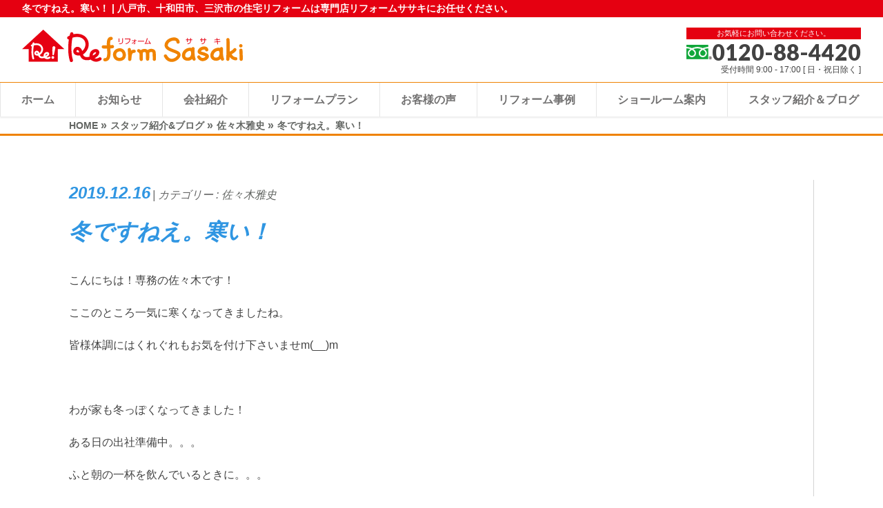

--- FILE ---
content_type: text/html; charset=UTF-8
request_url: https://www.reformsasaki.com/sasaki/%E5%86%AC%E3%81%A7%E3%81%99%E3%81%AD%E3%81%88%E3%80%82%E5%AF%92%E3%81%84%EF%BC%81/
body_size: 13478
content:
<!DOCTYPE html>
<!--[if IE]>
<meta http-equiv="X-UA-Compatible" content="IE=Edge">
<![endif]-->
<html xmlns:fb="http://ogp.me/ns/fb#" lang="ja">
<head>
<meta charset="UTF-8" />
<link rel="start" href="https://www.reformsasaki.com" title="HOME" />

<!--[if lte IE 8]>
<link rel="stylesheet" type="text/css" media="all" href="https://www.reformsasaki.com/wp-content/themes/biz-vektor-child/style_oldie.css" />
<![endif]-->
<meta id="viewport" name="viewport" content="width=device-width, initial-scale=1">
<title>冬ですねえ。寒い！ | 八戸市の住まい創りはリフォームササキ</title>

		<!-- All in One SEO 4.1.7 -->
		<meta name="robots" content="max-snippet:-1, max-image-preview:large, max-video-preview:-1" />
		<link rel="canonical" href="https://www.reformsasaki.com/sasaki/%e5%86%ac%e3%81%a7%e3%81%99%e3%81%ad%e3%81%88%e3%80%82%e5%af%92%e3%81%84%ef%bc%81/" />
		<meta name="google" content="nositelinkssearchbox" />
		<script type="application/ld+json" class="aioseo-schema">
			{"@context":"https:\/\/schema.org","@graph":[{"@type":"WebSite","@id":"https:\/\/www.reformsasaki.com\/#website","url":"https:\/\/www.reformsasaki.com\/","name":"\u516b\u6238\u5e02\u306e\u4f4f\u307e\u3044\u5275\u308a\u306f\u30ea\u30d5\u30a9\u30fc\u30e0\u30b5\u30b5\u30ad","description":"\u516b\u6238\u5e02\u3001\u5341\u548c\u7530\u5e02\u3001\u4e09\u6ca2\u5e02\u306e\u4f4f\u5b85\u30ea\u30d5\u30a9\u30fc\u30e0\u306f\u5c02\u9580\u5e97\u30ea\u30d5\u30a9\u30fc\u30e0\u30b5\u30b5\u30ad\u306b\u304a\u4efb\u305b\u304f\u3060\u3055\u3044\u3002","inLanguage":"ja","publisher":{"@id":"https:\/\/www.reformsasaki.com\/#organization"}},{"@type":"Organization","@id":"https:\/\/www.reformsasaki.com\/#organization","name":"\u516b\u6238\u5e02\u306e\u4f4f\u307e\u3044\u5275\u308a\u306f\u30ea\u30d5\u30a9\u30fc\u30e0\u30b5\u30b5\u30ad","url":"https:\/\/www.reformsasaki.com\/"},{"@type":"BreadcrumbList","@id":"https:\/\/www.reformsasaki.com\/sasaki\/%e5%86%ac%e3%81%a7%e3%81%99%e3%81%ad%e3%81%88%e3%80%82%e5%af%92%e3%81%84%ef%bc%81\/#breadcrumblist","itemListElement":[{"@type":"ListItem","@id":"https:\/\/www.reformsasaki.com\/#listItem","position":1,"item":{"@type":"WebPage","@id":"https:\/\/www.reformsasaki.com\/","name":"\u30db\u30fc\u30e0","description":"\u516b\u6238\u5e02\u3001\u5341\u548c\u7530\u5e02\u3001\u4e09\u6ca2\u5e02\u3067\u30ea\u30d5\u30a9\u30fc\u30e0\u3092\u304a\u8003\u3048\u306e\u65b9\u306f\u3001\u30ea\u30d5\u30a9\u30fc\u30e0\u30b5\u30b5\u30ad\u3078\u3054\u76f8\u8ac7\u304f\u3060\u3055\u3044\uff01\u30ea\u30d5\u30a9\u30fc\u30e0\u65bd\u5de5\u5b9f\u7e3e1\u4e07\u4ef6\u3002\u30e1\u30c7\u30a3\u30a2\u63b2\u8f09\u30fb\u30b3\u30f3\u30c6\u30b9\u30c8\u53d7\u8cde\u5b9f\u7e3e\u591a\u6570\u3002\u6c34\u5efb\u308a\u30fb\u5916\u58c1\u5c4b\u6839\u30fb\u5185\u88c5\u30fb\u30c8\u30a4\u30ec\u30fb\u30ad\u30c3\u30c1\u30f3\u30fb\u304a\u98a8\u5442\u306a\u3069\u4f4f\u5b85\u30ea\u30d5\u30a9\u30fc\u30e0\u306a\u3089\u4f55\u3067\u3082\u5bfe\u5fdc\u3002\u5927\u597d\u8a55\u4f53\u611f\u578b\u30b7\u30e7\u30fc\u30eb\u30fc\u30e0\u6765\u5834\u4e88\u7d04\u53d7\u4ed8\u4e2d\u3002","url":"https:\/\/www.reformsasaki.com\/"},"nextItem":"https:\/\/www.reformsasaki.com\/sasaki\/#listItem"},{"@type":"ListItem","@id":"https:\/\/www.reformsasaki.com\/sasaki\/#listItem","position":2,"item":{"@type":"WebPage","@id":"https:\/\/www.reformsasaki.com\/sasaki\/","name":"\u4f50\u3005\u6728\u96c5\u53f2","url":"https:\/\/www.reformsasaki.com\/sasaki\/"},"nextItem":"https:\/\/www.reformsasaki.com\/sasaki\/%e5%86%ac%e3%81%a7%e3%81%99%e3%81%ad%e3%81%88%e3%80%82%e5%af%92%e3%81%84%ef%bc%81\/#listItem","previousItem":"https:\/\/www.reformsasaki.com\/#listItem"},{"@type":"ListItem","@id":"https:\/\/www.reformsasaki.com\/sasaki\/%e5%86%ac%e3%81%a7%e3%81%99%e3%81%ad%e3%81%88%e3%80%82%e5%af%92%e3%81%84%ef%bc%81\/#listItem","position":3,"item":{"@type":"WebPage","@id":"https:\/\/www.reformsasaki.com\/sasaki\/%e5%86%ac%e3%81%a7%e3%81%99%e3%81%ad%e3%81%88%e3%80%82%e5%af%92%e3%81%84%ef%bc%81\/","name":"\u51ac\u3067\u3059\u306d\u3048\u3002\u5bd2\u3044\uff01","url":"https:\/\/www.reformsasaki.com\/sasaki\/%e5%86%ac%e3%81%a7%e3%81%99%e3%81%ad%e3%81%88%e3%80%82%e5%af%92%e3%81%84%ef%bc%81\/"},"previousItem":"https:\/\/www.reformsasaki.com\/sasaki\/#listItem"}]},{"@type":"Person","@id":"https:\/\/www.reformsasaki.com\/userarchive\/54f69874d5c0269de75f234b9d1bc269704eb00e\/#author","url":"https:\/\/www.reformsasaki.com\/userarchive\/54f69874d5c0269de75f234b9d1bc269704eb00e\/","name":"\u30ea\u30d5\u30a9\u30fc\u30e0\u30b5\u30b5\u30ad\u30d6\u30ed\u30b0","image":{"@type":"ImageObject","@id":"https:\/\/www.reformsasaki.com\/sasaki\/%e5%86%ac%e3%81%a7%e3%81%99%e3%81%ad%e3%81%88%e3%80%82%e5%af%92%e3%81%84%ef%bc%81\/#authorImage","url":"https:\/\/secure.gravatar.com\/avatar\/8048bbd8602912796ac66a26910655bb?s=96&d=mm&r=g","width":96,"height":96,"caption":"\u30ea\u30d5\u30a9\u30fc\u30e0\u30b5\u30b5\u30ad\u30d6\u30ed\u30b0"}},{"@type":"WebPage","@id":"https:\/\/www.reformsasaki.com\/sasaki\/%e5%86%ac%e3%81%a7%e3%81%99%e3%81%ad%e3%81%88%e3%80%82%e5%af%92%e3%81%84%ef%bc%81\/#webpage","url":"https:\/\/www.reformsasaki.com\/sasaki\/%e5%86%ac%e3%81%a7%e3%81%99%e3%81%ad%e3%81%88%e3%80%82%e5%af%92%e3%81%84%ef%bc%81\/","name":"\u51ac\u3067\u3059\u306d\u3048\u3002\u5bd2\u3044\uff01 | \u516b\u6238\u5e02\u306e\u4f4f\u307e\u3044\u5275\u308a\u306f\u30ea\u30d5\u30a9\u30fc\u30e0\u30b5\u30b5\u30ad","inLanguage":"ja","isPartOf":{"@id":"https:\/\/www.reformsasaki.com\/#website"},"breadcrumb":{"@id":"https:\/\/www.reformsasaki.com\/sasaki\/%e5%86%ac%e3%81%a7%e3%81%99%e3%81%ad%e3%81%88%e3%80%82%e5%af%92%e3%81%84%ef%bc%81\/#breadcrumblist"},"author":"https:\/\/www.reformsasaki.com\/userarchive\/54f69874d5c0269de75f234b9d1bc269704eb00e\/#author","creator":"https:\/\/www.reformsasaki.com\/userarchive\/54f69874d5c0269de75f234b9d1bc269704eb00e\/#author","image":{"@type":"ImageObject","@id":"https:\/\/www.reformsasaki.com\/#mainImage","url":"https:\/\/www.reformsasaki.com\/wp-content\/uploads\/2019\/12\/S__32456710.jpg","width":1478,"height":1108},"primaryImageOfPage":{"@id":"https:\/\/www.reformsasaki.com\/sasaki\/%e5%86%ac%e3%81%a7%e3%81%99%e3%81%ad%e3%81%88%e3%80%82%e5%af%92%e3%81%84%ef%bc%81\/#mainImage"},"datePublished":"2019-12-16T03:00:34+09:00","dateModified":"2019-12-15T23:21:10+09:00"},{"@type":"Article","@id":"https:\/\/www.reformsasaki.com\/sasaki\/%e5%86%ac%e3%81%a7%e3%81%99%e3%81%ad%e3%81%88%e3%80%82%e5%af%92%e3%81%84%ef%bc%81\/#article","name":"\u51ac\u3067\u3059\u306d\u3048\u3002\u5bd2\u3044\uff01 | \u516b\u6238\u5e02\u306e\u4f4f\u307e\u3044\u5275\u308a\u306f\u30ea\u30d5\u30a9\u30fc\u30e0\u30b5\u30b5\u30ad","inLanguage":"ja","headline":"\u51ac\u3067\u3059\u306d\u3048\u3002\u5bd2\u3044\uff01","author":{"@id":"https:\/\/www.reformsasaki.com\/userarchive\/54f69874d5c0269de75f234b9d1bc269704eb00e\/#author"},"publisher":{"@id":"https:\/\/www.reformsasaki.com\/#organization"},"datePublished":"2019-12-16T03:00:34+09:00","dateModified":"2019-12-15T23:21:10+09:00","articleSection":"\u4f50\u3005\u6728\u96c5\u53f2","mainEntityOfPage":{"@id":"https:\/\/www.reformsasaki.com\/sasaki\/%e5%86%ac%e3%81%a7%e3%81%99%e3%81%ad%e3%81%88%e3%80%82%e5%af%92%e3%81%84%ef%bc%81\/#webpage"},"isPartOf":{"@id":"https:\/\/www.reformsasaki.com\/sasaki\/%e5%86%ac%e3%81%a7%e3%81%99%e3%81%ad%e3%81%88%e3%80%82%e5%af%92%e3%81%84%ef%bc%81\/#webpage"},"image":{"@type":"ImageObject","@id":"https:\/\/www.reformsasaki.com\/#articleImage","url":"https:\/\/www.reformsasaki.com\/wp-content\/uploads\/2019\/12\/S__32456710.jpg","width":1478,"height":1108}}]}
		</script>
		<!-- All in One SEO -->

<link rel='dns-prefetch' href='//ajax.googleapis.com' />
<link rel='dns-prefetch' href='//s.w.org' />
<link rel="alternate" type="application/rss+xml" title="八戸市の住まい創りはリフォームササキ &raquo; フィード" href="https://www.reformsasaki.com/feed/" />
<link rel="alternate" type="application/rss+xml" title="八戸市の住まい創りはリフォームササキ &raquo; コメントフィード" href="https://www.reformsasaki.com/comments/feed/" />
<link rel="alternate" type="application/rss+xml" title="八戸市の住まい創りはリフォームササキ &raquo; 冬ですねえ。寒い！ のコメントのフィード" href="https://www.reformsasaki.com/sasaki/%e5%86%ac%e3%81%a7%e3%81%99%e3%81%ad%e3%81%88%e3%80%82%e5%af%92%e3%81%84%ef%bc%81/feed/" />
<style type="text/css">.keyColorBG,.keyColorBGh:hover,.keyColor_bg,.keyColor_bg_hover:hover{background-color: #e90000;}.keyColorCl,.keyColorClh:hover,.keyColor_txt,.keyColor_txt_hover:hover{color: #e90000;}.keyColorBd,.keyColorBdh:hover,.keyColor_border,.keyColor_border_hover:hover{border-color: #e90000;}.color_keyBG,.color_keyBGh:hover,.color_key_bg,.color_key_bg_hover:hover{background-color: #e90000;}.color_keyCl,.color_keyClh:hover,.color_key_txt,.color_key_txt_hover:hover{color: #e90000;}.color_keyBd,.color_keyBdh:hover,.color_key_border,.color_key_border_hover:hover{border-color: #e90000;}</style>
<script type="text/javascript">
window._wpemojiSettings = {"baseUrl":"https:\/\/s.w.org\/images\/core\/emoji\/13.1.0\/72x72\/","ext":".png","svgUrl":"https:\/\/s.w.org\/images\/core\/emoji\/13.1.0\/svg\/","svgExt":".svg","source":{"concatemoji":"https:\/\/www.reformsasaki.com\/wp-includes\/js\/wp-emoji-release.min.js?ver=5.9.10"}};
/*! This file is auto-generated */
!function(e,a,t){var n,r,o,i=a.createElement("canvas"),p=i.getContext&&i.getContext("2d");function s(e,t){var a=String.fromCharCode;p.clearRect(0,0,i.width,i.height),p.fillText(a.apply(this,e),0,0);e=i.toDataURL();return p.clearRect(0,0,i.width,i.height),p.fillText(a.apply(this,t),0,0),e===i.toDataURL()}function c(e){var t=a.createElement("script");t.src=e,t.defer=t.type="text/javascript",a.getElementsByTagName("head")[0].appendChild(t)}for(o=Array("flag","emoji"),t.supports={everything:!0,everythingExceptFlag:!0},r=0;r<o.length;r++)t.supports[o[r]]=function(e){if(!p||!p.fillText)return!1;switch(p.textBaseline="top",p.font="600 32px Arial",e){case"flag":return s([127987,65039,8205,9895,65039],[127987,65039,8203,9895,65039])?!1:!s([55356,56826,55356,56819],[55356,56826,8203,55356,56819])&&!s([55356,57332,56128,56423,56128,56418,56128,56421,56128,56430,56128,56423,56128,56447],[55356,57332,8203,56128,56423,8203,56128,56418,8203,56128,56421,8203,56128,56430,8203,56128,56423,8203,56128,56447]);case"emoji":return!s([10084,65039,8205,55357,56613],[10084,65039,8203,55357,56613])}return!1}(o[r]),t.supports.everything=t.supports.everything&&t.supports[o[r]],"flag"!==o[r]&&(t.supports.everythingExceptFlag=t.supports.everythingExceptFlag&&t.supports[o[r]]);t.supports.everythingExceptFlag=t.supports.everythingExceptFlag&&!t.supports.flag,t.DOMReady=!1,t.readyCallback=function(){t.DOMReady=!0},t.supports.everything||(n=function(){t.readyCallback()},a.addEventListener?(a.addEventListener("DOMContentLoaded",n,!1),e.addEventListener("load",n,!1)):(e.attachEvent("onload",n),a.attachEvent("onreadystatechange",function(){"complete"===a.readyState&&t.readyCallback()})),(n=t.source||{}).concatemoji?c(n.concatemoji):n.wpemoji&&n.twemoji&&(c(n.twemoji),c(n.wpemoji)))}(window,document,window._wpemojiSettings);
</script>
<style type="text/css">
img.wp-smiley,
img.emoji {
	display: inline !important;
	border: none !important;
	box-shadow: none !important;
	height: 1em !important;
	width: 1em !important;
	margin: 0 0.07em !important;
	vertical-align: -0.1em !important;
	background: none !important;
	padding: 0 !important;
}
</style>
	<link rel='stylesheet' id='sbi_styles-css'  href='https://www.reformsasaki.com/wp-content/plugins/instagram-feed/css/sbi-styles.min.css?ver=6.0.4' type='text/css' media='all' />
<link rel='stylesheet' id='wp-block-library-css'  href='https://www.reformsasaki.com/wp-includes/css/dist/block-library/style.min.css?ver=5.9.10' type='text/css' media='all' />
<style id='global-styles-inline-css' type='text/css'>
body{--wp--preset--color--black: #000000;--wp--preset--color--cyan-bluish-gray: #abb8c3;--wp--preset--color--white: #ffffff;--wp--preset--color--pale-pink: #f78da7;--wp--preset--color--vivid-red: #cf2e2e;--wp--preset--color--luminous-vivid-orange: #ff6900;--wp--preset--color--luminous-vivid-amber: #fcb900;--wp--preset--color--light-green-cyan: #7bdcb5;--wp--preset--color--vivid-green-cyan: #00d084;--wp--preset--color--pale-cyan-blue: #8ed1fc;--wp--preset--color--vivid-cyan-blue: #0693e3;--wp--preset--color--vivid-purple: #9b51e0;--wp--preset--gradient--vivid-cyan-blue-to-vivid-purple: linear-gradient(135deg,rgba(6,147,227,1) 0%,rgb(155,81,224) 100%);--wp--preset--gradient--light-green-cyan-to-vivid-green-cyan: linear-gradient(135deg,rgb(122,220,180) 0%,rgb(0,208,130) 100%);--wp--preset--gradient--luminous-vivid-amber-to-luminous-vivid-orange: linear-gradient(135deg,rgba(252,185,0,1) 0%,rgba(255,105,0,1) 100%);--wp--preset--gradient--luminous-vivid-orange-to-vivid-red: linear-gradient(135deg,rgba(255,105,0,1) 0%,rgb(207,46,46) 100%);--wp--preset--gradient--very-light-gray-to-cyan-bluish-gray: linear-gradient(135deg,rgb(238,238,238) 0%,rgb(169,184,195) 100%);--wp--preset--gradient--cool-to-warm-spectrum: linear-gradient(135deg,rgb(74,234,220) 0%,rgb(151,120,209) 20%,rgb(207,42,186) 40%,rgb(238,44,130) 60%,rgb(251,105,98) 80%,rgb(254,248,76) 100%);--wp--preset--gradient--blush-light-purple: linear-gradient(135deg,rgb(255,206,236) 0%,rgb(152,150,240) 100%);--wp--preset--gradient--blush-bordeaux: linear-gradient(135deg,rgb(254,205,165) 0%,rgb(254,45,45) 50%,rgb(107,0,62) 100%);--wp--preset--gradient--luminous-dusk: linear-gradient(135deg,rgb(255,203,112) 0%,rgb(199,81,192) 50%,rgb(65,88,208) 100%);--wp--preset--gradient--pale-ocean: linear-gradient(135deg,rgb(255,245,203) 0%,rgb(182,227,212) 50%,rgb(51,167,181) 100%);--wp--preset--gradient--electric-grass: linear-gradient(135deg,rgb(202,248,128) 0%,rgb(113,206,126) 100%);--wp--preset--gradient--midnight: linear-gradient(135deg,rgb(2,3,129) 0%,rgb(40,116,252) 100%);--wp--preset--duotone--dark-grayscale: url('#wp-duotone-dark-grayscale');--wp--preset--duotone--grayscale: url('#wp-duotone-grayscale');--wp--preset--duotone--purple-yellow: url('#wp-duotone-purple-yellow');--wp--preset--duotone--blue-red: url('#wp-duotone-blue-red');--wp--preset--duotone--midnight: url('#wp-duotone-midnight');--wp--preset--duotone--magenta-yellow: url('#wp-duotone-magenta-yellow');--wp--preset--duotone--purple-green: url('#wp-duotone-purple-green');--wp--preset--duotone--blue-orange: url('#wp-duotone-blue-orange');--wp--preset--font-size--small: 13px;--wp--preset--font-size--medium: 20px;--wp--preset--font-size--large: 36px;--wp--preset--font-size--x-large: 42px;}.has-black-color{color: var(--wp--preset--color--black) !important;}.has-cyan-bluish-gray-color{color: var(--wp--preset--color--cyan-bluish-gray) !important;}.has-white-color{color: var(--wp--preset--color--white) !important;}.has-pale-pink-color{color: var(--wp--preset--color--pale-pink) !important;}.has-vivid-red-color{color: var(--wp--preset--color--vivid-red) !important;}.has-luminous-vivid-orange-color{color: var(--wp--preset--color--luminous-vivid-orange) !important;}.has-luminous-vivid-amber-color{color: var(--wp--preset--color--luminous-vivid-amber) !important;}.has-light-green-cyan-color{color: var(--wp--preset--color--light-green-cyan) !important;}.has-vivid-green-cyan-color{color: var(--wp--preset--color--vivid-green-cyan) !important;}.has-pale-cyan-blue-color{color: var(--wp--preset--color--pale-cyan-blue) !important;}.has-vivid-cyan-blue-color{color: var(--wp--preset--color--vivid-cyan-blue) !important;}.has-vivid-purple-color{color: var(--wp--preset--color--vivid-purple) !important;}.has-black-background-color{background-color: var(--wp--preset--color--black) !important;}.has-cyan-bluish-gray-background-color{background-color: var(--wp--preset--color--cyan-bluish-gray) !important;}.has-white-background-color{background-color: var(--wp--preset--color--white) !important;}.has-pale-pink-background-color{background-color: var(--wp--preset--color--pale-pink) !important;}.has-vivid-red-background-color{background-color: var(--wp--preset--color--vivid-red) !important;}.has-luminous-vivid-orange-background-color{background-color: var(--wp--preset--color--luminous-vivid-orange) !important;}.has-luminous-vivid-amber-background-color{background-color: var(--wp--preset--color--luminous-vivid-amber) !important;}.has-light-green-cyan-background-color{background-color: var(--wp--preset--color--light-green-cyan) !important;}.has-vivid-green-cyan-background-color{background-color: var(--wp--preset--color--vivid-green-cyan) !important;}.has-pale-cyan-blue-background-color{background-color: var(--wp--preset--color--pale-cyan-blue) !important;}.has-vivid-cyan-blue-background-color{background-color: var(--wp--preset--color--vivid-cyan-blue) !important;}.has-vivid-purple-background-color{background-color: var(--wp--preset--color--vivid-purple) !important;}.has-black-border-color{border-color: var(--wp--preset--color--black) !important;}.has-cyan-bluish-gray-border-color{border-color: var(--wp--preset--color--cyan-bluish-gray) !important;}.has-white-border-color{border-color: var(--wp--preset--color--white) !important;}.has-pale-pink-border-color{border-color: var(--wp--preset--color--pale-pink) !important;}.has-vivid-red-border-color{border-color: var(--wp--preset--color--vivid-red) !important;}.has-luminous-vivid-orange-border-color{border-color: var(--wp--preset--color--luminous-vivid-orange) !important;}.has-luminous-vivid-amber-border-color{border-color: var(--wp--preset--color--luminous-vivid-amber) !important;}.has-light-green-cyan-border-color{border-color: var(--wp--preset--color--light-green-cyan) !important;}.has-vivid-green-cyan-border-color{border-color: var(--wp--preset--color--vivid-green-cyan) !important;}.has-pale-cyan-blue-border-color{border-color: var(--wp--preset--color--pale-cyan-blue) !important;}.has-vivid-cyan-blue-border-color{border-color: var(--wp--preset--color--vivid-cyan-blue) !important;}.has-vivid-purple-border-color{border-color: var(--wp--preset--color--vivid-purple) !important;}.has-vivid-cyan-blue-to-vivid-purple-gradient-background{background: var(--wp--preset--gradient--vivid-cyan-blue-to-vivid-purple) !important;}.has-light-green-cyan-to-vivid-green-cyan-gradient-background{background: var(--wp--preset--gradient--light-green-cyan-to-vivid-green-cyan) !important;}.has-luminous-vivid-amber-to-luminous-vivid-orange-gradient-background{background: var(--wp--preset--gradient--luminous-vivid-amber-to-luminous-vivid-orange) !important;}.has-luminous-vivid-orange-to-vivid-red-gradient-background{background: var(--wp--preset--gradient--luminous-vivid-orange-to-vivid-red) !important;}.has-very-light-gray-to-cyan-bluish-gray-gradient-background{background: var(--wp--preset--gradient--very-light-gray-to-cyan-bluish-gray) !important;}.has-cool-to-warm-spectrum-gradient-background{background: var(--wp--preset--gradient--cool-to-warm-spectrum) !important;}.has-blush-light-purple-gradient-background{background: var(--wp--preset--gradient--blush-light-purple) !important;}.has-blush-bordeaux-gradient-background{background: var(--wp--preset--gradient--blush-bordeaux) !important;}.has-luminous-dusk-gradient-background{background: var(--wp--preset--gradient--luminous-dusk) !important;}.has-pale-ocean-gradient-background{background: var(--wp--preset--gradient--pale-ocean) !important;}.has-electric-grass-gradient-background{background: var(--wp--preset--gradient--electric-grass) !important;}.has-midnight-gradient-background{background: var(--wp--preset--gradient--midnight) !important;}.has-small-font-size{font-size: var(--wp--preset--font-size--small) !important;}.has-medium-font-size{font-size: var(--wp--preset--font-size--medium) !important;}.has-large-font-size{font-size: var(--wp--preset--font-size--large) !important;}.has-x-large-font-size{font-size: var(--wp--preset--font-size--x-large) !important;}
</style>
<link rel='stylesheet' id='contact-form-7-css'  href='https://www.reformsasaki.com/wp-content/plugins/contact-form-7/includes/css/styles.css?ver=5.5.6' type='text/css' media='all' />
<link rel='stylesheet' id='walcf7-datepicker-css-css'  href='https://www.reformsasaki.com/wp-content/plugins/date-time-picker-for-contact-form-7/assets/css/jquery.datetimepicker.min.css?ver=1.0.0' type='text/css' media='all' />
<link rel='stylesheet' id='searchandfilter-css'  href='http://www.reformsasaki.com/wp-content/plugins/search-filter/style.css?ver=1' type='text/css' media='all' />
<link rel='stylesheet' id='ytsl-textdomain-css'  href='https://www.reformsasaki.com/wp-content/plugins/youtube-speedload/style.css?ver=5.9.10' type='text/css' media='all' />
<link rel='stylesheet' id='Biz_Vektor_common_style-css'  href='https://www.reformsasaki.com/wp-content/themes/biz-vektor/css/bizvektor_common_min.css?ver=1.12.4' type='text/css' media='all' />
<link rel='stylesheet' id='Biz_Vektor_Design_style-css'  href='https://www.reformsasaki.com/wp-content/themes/biz-vektor/design_skins/plain/plain.css?ver=1.12.4' type='text/css' media='all' />
<link rel='stylesheet' id='Biz_Vektor_plugin_sns_style-css'  href='https://www.reformsasaki.com/wp-content/themes/biz-vektor/plugins/sns/style_bizvektor_sns.css?ver=5.9.10' type='text/css' media='all' />
<link rel='stylesheet' id='nextgen_widgets_style-css'  href='https://www.reformsasaki.com/wp-content/plugins/nextgen-gallery/products/photocrati_nextgen/modules/widget/static/widgets.css?ver=3.23' type='text/css' media='all' />
<link rel='stylesheet' id='nextgen_basic_thumbnails_style-css'  href='https://www.reformsasaki.com/wp-content/plugins/nextgen-gallery/products/photocrati_nextgen/modules/nextgen_basic_gallery/static/thumbnails/nextgen_basic_thumbnails.css?ver=3.23' type='text/css' media='all' />
<link rel='stylesheet' id='nextgen_basic_slideshow_style-css'  href='https://www.reformsasaki.com/wp-content/plugins/nextgen-gallery/products/photocrati_nextgen/modules/nextgen_basic_gallery/static/slideshow/ngg_basic_slideshow.css?ver=3.23' type='text/css' media='all' />
<link rel='stylesheet' id='jquery-lazyloadxt-fadein-css-css'  href='//www.reformsasaki.com/wp-content/plugins/a3-lazy-load/assets/css/jquery.lazyloadxt.fadein.css?ver=5.9.10' type='text/css' media='all' />
<link rel='stylesheet' id='swiper_min_css-css'  href='https://www.reformsasaki.com/wp-content/themes/biz-vektor-child/assert/voice-asserts/swiper.min.css?ver=5.9.10' type='text/css' media='all' />
<link rel='stylesheet' id='voice_styles_slick-css'  href='https://www.reformsasaki.com/wp-content/themes/biz-vektor-child/assert/voice-asserts/slick.css?ver=5.9.10' type='text/css' media='all' />
<!--n2css--><script type='text/javascript' src='https://ajax.googleapis.com/ajax/libs/jquery/3.4.1/jquery.min.js?ver=3.4.1' id='jquery-js'></script>
<script type='text/javascript' src='https://www.reformsasaki.com/wp-content/themes/biz-vektor-child/assert/voice-asserts/swiper.js?ver=5.9.10' id='swiper_js-js'></script>
<script type='text/javascript' src='https://www.reformsasaki.com/wp-content/themes/biz-vektor-child/assert/voice-asserts/slick.min.js?ver=5.9.10' id='voice_script_slick-js'></script>
<script type='text/javascript' src='https://www.reformsasaki.com/wp-content/themes/biz-vektor-child/assert/voice-asserts/script.js?ver=5.9.10' id='voice_script-js'></script>
<link rel="https://api.w.org/" href="https://www.reformsasaki.com/wp-json/" /><link rel="alternate" type="application/json" href="https://www.reformsasaki.com/wp-json/wp/v2/posts/17968" /><link rel="EditURI" type="application/rsd+xml" title="RSD" href="https://www.reformsasaki.com/xmlrpc.php?rsd" />
<link rel="wlwmanifest" type="application/wlwmanifest+xml" href="https://www.reformsasaki.com/wp-includes/wlwmanifest.xml" /> 
<link rel='shortlink' href='https://www.reformsasaki.com/?p=17968' />
<link rel="alternate" type="application/json+oembed" href="https://www.reformsasaki.com/wp-json/oembed/1.0/embed?url=https%3A%2F%2Fwww.reformsasaki.com%2Fsasaki%2F%25e5%2586%25ac%25e3%2581%25a7%25e3%2581%2599%25e3%2581%25ad%25e3%2581%2588%25e3%2580%2582%25e5%25af%2592%25e3%2581%2584%25ef%25bc%2581%2F" />
<link rel="alternate" type="text/xml+oembed" href="https://www.reformsasaki.com/wp-json/oembed/1.0/embed?url=https%3A%2F%2Fwww.reformsasaki.com%2Fsasaki%2F%25e5%2586%25ac%25e3%2581%25a7%25e3%2581%2599%25e3%2581%25ad%25e3%2581%2588%25e3%2580%2582%25e5%25af%2592%25e3%2581%2584%25ef%25bc%2581%2F&#038;format=xml" />
<script type="text/javascript">
(function(url){
	if(/(?:Chrome\/26\.0\.1410\.63 Safari\/537\.31|WordfenceTestMonBot)/.test(navigator.userAgent)){ return; }
	var addEvent = function(evt, handler) {
		if (window.addEventListener) {
			document.addEventListener(evt, handler, false);
		} else if (window.attachEvent) {
			document.attachEvent('on' + evt, handler);
		}
	};
	var removeEvent = function(evt, handler) {
		if (window.removeEventListener) {
			document.removeEventListener(evt, handler, false);
		} else if (window.detachEvent) {
			document.detachEvent('on' + evt, handler);
		}
	};
	var evts = 'contextmenu dblclick drag dragend dragenter dragleave dragover dragstart drop keydown keypress keyup mousedown mousemove mouseout mouseover mouseup mousewheel scroll'.split(' ');
	var logHuman = function() {
		if (window.wfLogHumanRan) { return; }
		window.wfLogHumanRan = true;
		var wfscr = document.createElement('script');
		wfscr.type = 'text/javascript';
		wfscr.async = true;
		wfscr.src = url + '&r=' + Math.random();
		(document.getElementsByTagName('head')[0]||document.getElementsByTagName('body')[0]).appendChild(wfscr);
		for (var i = 0; i < evts.length; i++) {
			removeEvent(evts[i], logHuman);
		}
	};
	for (var i = 0; i < evts.length; i++) {
		addEvent(evts[i], logHuman);
	}
})('//www.reformsasaki.com/?wordfence_lh=1&hid=181DFA92D35C9A7E560B0EDCB4670987');
</script><style type="text/css">
a[href*="tel:"] {
pointer-events: none;
cursor: default;
text-decoration: none;
}
</style>
<!--[if lte IE 8]>
<link rel="stylesheet" type="text/css" media="all" href="https://www.reformsasaki.com/wp-content/themes/biz-vektor/design_skins/plain/plain_oldie.css" />
<![endif]-->
<link rel="pingback" href="https://www.reformsasaki.com/xmlrpc.php" />
<link rel="icon" href="https://www.reformsasaki.com/wp-content/uploads/2020/02/cropped-reformsasaki-32x32.png" sizes="32x32" />
<link rel="icon" href="https://www.reformsasaki.com/wp-content/uploads/2020/02/cropped-reformsasaki-192x192.png" sizes="192x192" />
<link rel="apple-touch-icon" href="https://www.reformsasaki.com/wp-content/uploads/2020/02/cropped-reformsasaki-180x180.png" />
<meta name="msapplication-TileImage" content="https://www.reformsasaki.com/wp-content/uploads/2020/02/cropped-reformsasaki-270x270.png" />
		<style type="text/css" id="wp-custom-css">
			.contactform input[type=text].walcf7-datepicker {
    width: 100%;
    max-width: 92px;
    margin: 0;
}
body.home .bg_upcolor {
	background: linear-gradient(#ef8200 55%, #fff 45%);
}
@media screen and (max-width: 769px) {
	body.home .bg_upcolor {
		background: linear-gradient(#ef8200 70%, #fff 30%);
	}

}		</style>
		<style type="text/css">
/*-------------------------------------------*/
/*	menu divide
/*-------------------------------------------*/
@media (min-width: 970px) { #gMenu .menu > li { width:16.65%; text-align:center; } }
</style>
<style type="text/css">
/*-------------------------------------------*/
/*	font
/*-------------------------------------------*/
h1,h2,h3,h4,h4,h5,h6,#header #site-title,#pageTitBnr #pageTitInner #pageTit,#content .leadTxt,#sideTower .localHead {font-family: "ヒラギノ角ゴ Pro W3","Hiragino Kaku Gothic Pro","メイリオ",Meiryo,Osaka,"ＭＳ Ｐゴシック","MS PGothic",sans-serif; }
#pageTitBnr #pageTitInner #pageTit { font-weight:lighter; }
#gMenu .menu li a strong {font-family: "ヒラギノ角ゴ Pro W3","Hiragino Kaku Gothic Pro","メイリオ",Meiryo,Osaka,"ＭＳ Ｐゴシック","MS PGothic",sans-serif; }
</style>
<link rel="stylesheet" href="https://www.reformsasaki.com/wp-content/themes/biz-vektor-child/style.css" type="text/css" media="all" />
<style type="text/css">
#footer-bottom {
z-index: 10000!important;
}

.n2-thumbnail-dot img{
height:60px!important;
max-width:none!important;
}

#main #container #content.content{
float: inherit;
width:inherit;
}

.content .mainFootContact p.mainFootTxt{
float: inherit;
text-align:center!important;
}

#main #container #sideTower.sideTower{
width:inherit!important;
}</style>
	<link href="https://use.fontawesome.com/releases/v5.3.1/css/all.css" rel="stylesheet">
<link href="https://www.reformsasaki.com/wp-content/themes/biz-vektor/css/scroll-hint.css" rel="stylesheet">
<link href="https://www.reformsasaki.com/wp-content/themes/biz-vektor/css/remodal-default-theme.css" rel="stylesheet">
<link href="https://www.reformsasaki.com/wp-content/themes/biz-vektor/css/remodal.css" rel="stylesheet">

<link href="https://www.reformsasaki.com/wp-content/themes/biz-vektor-child/assert/voice-asserts/style.css" rel="stylesheet">

<!-- Google Tag Manager -->
<script>(function(w,d,s,l,i){w[l]=w[l]||[];w[l].push({'gtm.start':
new Date().getTime(),event:'gtm.js'});var f=d.getElementsByTagName(s)[0],
j=d.createElement(s),dl=l!='dataLayer'?'&l='+l:'';j.async=true;j.src=
'https://www.googletagmanager.com/gtm.js?id='+i+dl;f.parentNode.insertBefore(j,f);
})(window,document,'script','dataLayer','GTM-NDL3N7L');</script>
<!-- End Google Tag Manager -->
<!-- Google Tag Manager -->
<script>(function(w,d,s,l,i){w[l]=w[l]||[];w[l].push({'gtm.start':
new Date().getTime(),event:'gtm.js'});var f=d.getElementsByTagName(s)[0],
j=d.createElement(s),dl=l!='dataLayer'?'&l='+l:'';j.async=true;j.src=
'https://www.googletagmanager.com/gtm.js?id='+i+dl;f.parentNode.insertBefore(j,f);
})(window,document,'script','dataLayer','GTM-NSG5B4GS');</script>
<!-- End Google Tag Manager -->
	
<meta name="google-site-verification" content="SD-KiQYiwcP-upcQErAd9nDitupi5ydT3E2ttc8LiBc" />
    <title>冬ですねえ。寒い！ | 八戸市の住まい創りはリフォームササキ</title>

		<!-- All in One SEO 4.1.7 -->
		<meta name="robots" content="max-snippet:-1, max-image-preview:large, max-video-preview:-1" />
		<link rel="canonical" href="https://www.reformsasaki.com/sasaki/%e5%86%ac%e3%81%a7%e3%81%99%e3%81%ad%e3%81%88%e3%80%82%e5%af%92%e3%81%84%ef%bc%81/" />
		<meta name="google" content="nositelinkssearchbox" />
		<script type="application/ld+json" class="aioseo-schema">
			{"@context":"https:\/\/schema.org","@graph":[{"@type":"WebSite","@id":"https:\/\/www.reformsasaki.com\/#website","url":"https:\/\/www.reformsasaki.com\/","name":"\u516b\u6238\u5e02\u306e\u4f4f\u307e\u3044\u5275\u308a\u306f\u30ea\u30d5\u30a9\u30fc\u30e0\u30b5\u30b5\u30ad","description":"\u516b\u6238\u5e02\u3001\u5341\u548c\u7530\u5e02\u3001\u4e09\u6ca2\u5e02\u306e\u4f4f\u5b85\u30ea\u30d5\u30a9\u30fc\u30e0\u306f\u5c02\u9580\u5e97\u30ea\u30d5\u30a9\u30fc\u30e0\u30b5\u30b5\u30ad\u306b\u304a\u4efb\u305b\u304f\u3060\u3055\u3044\u3002","inLanguage":"ja","publisher":{"@id":"https:\/\/www.reformsasaki.com\/#organization"}},{"@type":"Organization","@id":"https:\/\/www.reformsasaki.com\/#organization","name":"\u516b\u6238\u5e02\u306e\u4f4f\u307e\u3044\u5275\u308a\u306f\u30ea\u30d5\u30a9\u30fc\u30e0\u30b5\u30b5\u30ad","url":"https:\/\/www.reformsasaki.com\/"},{"@type":"BreadcrumbList","@id":"https:\/\/www.reformsasaki.com\/sasaki\/%e5%86%ac%e3%81%a7%e3%81%99%e3%81%ad%e3%81%88%e3%80%82%e5%af%92%e3%81%84%ef%bc%81\/#breadcrumblist","itemListElement":[{"@type":"ListItem","@id":"https:\/\/www.reformsasaki.com\/#listItem","position":1,"item":{"@type":"WebPage","@id":"https:\/\/www.reformsasaki.com\/","name":"\u30db\u30fc\u30e0","description":"\u516b\u6238\u5e02\u3001\u5341\u548c\u7530\u5e02\u3001\u4e09\u6ca2\u5e02\u3067\u30ea\u30d5\u30a9\u30fc\u30e0\u3092\u304a\u8003\u3048\u306e\u65b9\u306f\u3001\u30ea\u30d5\u30a9\u30fc\u30e0\u30b5\u30b5\u30ad\u3078\u3054\u76f8\u8ac7\u304f\u3060\u3055\u3044\uff01\u30ea\u30d5\u30a9\u30fc\u30e0\u65bd\u5de5\u5b9f\u7e3e1\u4e07\u4ef6\u3002\u30e1\u30c7\u30a3\u30a2\u63b2\u8f09\u30fb\u30b3\u30f3\u30c6\u30b9\u30c8\u53d7\u8cde\u5b9f\u7e3e\u591a\u6570\u3002\u6c34\u5efb\u308a\u30fb\u5916\u58c1\u5c4b\u6839\u30fb\u5185\u88c5\u30fb\u30c8\u30a4\u30ec\u30fb\u30ad\u30c3\u30c1\u30f3\u30fb\u304a\u98a8\u5442\u306a\u3069\u4f4f\u5b85\u30ea\u30d5\u30a9\u30fc\u30e0\u306a\u3089\u4f55\u3067\u3082\u5bfe\u5fdc\u3002\u5927\u597d\u8a55\u4f53\u611f\u578b\u30b7\u30e7\u30fc\u30eb\u30fc\u30e0\u6765\u5834\u4e88\u7d04\u53d7\u4ed8\u4e2d\u3002","url":"https:\/\/www.reformsasaki.com\/"},"nextItem":"https:\/\/www.reformsasaki.com\/sasaki\/#listItem"},{"@type":"ListItem","@id":"https:\/\/www.reformsasaki.com\/sasaki\/#listItem","position":2,"item":{"@type":"WebPage","@id":"https:\/\/www.reformsasaki.com\/sasaki\/","name":"\u4f50\u3005\u6728\u96c5\u53f2","url":"https:\/\/www.reformsasaki.com\/sasaki\/"},"nextItem":"https:\/\/www.reformsasaki.com\/sasaki\/%e5%86%ac%e3%81%a7%e3%81%99%e3%81%ad%e3%81%88%e3%80%82%e5%af%92%e3%81%84%ef%bc%81\/#listItem","previousItem":"https:\/\/www.reformsasaki.com\/#listItem"},{"@type":"ListItem","@id":"https:\/\/www.reformsasaki.com\/sasaki\/%e5%86%ac%e3%81%a7%e3%81%99%e3%81%ad%e3%81%88%e3%80%82%e5%af%92%e3%81%84%ef%bc%81\/#listItem","position":3,"item":{"@type":"WebPage","@id":"https:\/\/www.reformsasaki.com\/sasaki\/%e5%86%ac%e3%81%a7%e3%81%99%e3%81%ad%e3%81%88%e3%80%82%e5%af%92%e3%81%84%ef%bc%81\/","name":"\u51ac\u3067\u3059\u306d\u3048\u3002\u5bd2\u3044\uff01","url":"https:\/\/www.reformsasaki.com\/sasaki\/%e5%86%ac%e3%81%a7%e3%81%99%e3%81%ad%e3%81%88%e3%80%82%e5%af%92%e3%81%84%ef%bc%81\/"},"previousItem":"https:\/\/www.reformsasaki.com\/sasaki\/#listItem"}]},{"@type":"Person","@id":"https:\/\/www.reformsasaki.com\/userarchive\/54f69874d5c0269de75f234b9d1bc269704eb00e\/#author","url":"https:\/\/www.reformsasaki.com\/userarchive\/54f69874d5c0269de75f234b9d1bc269704eb00e\/","name":"\u30ea\u30d5\u30a9\u30fc\u30e0\u30b5\u30b5\u30ad\u30d6\u30ed\u30b0","image":{"@type":"ImageObject","@id":"https:\/\/www.reformsasaki.com\/sasaki\/%e5%86%ac%e3%81%a7%e3%81%99%e3%81%ad%e3%81%88%e3%80%82%e5%af%92%e3%81%84%ef%bc%81\/#authorImage","url":"https:\/\/secure.gravatar.com\/avatar\/8048bbd8602912796ac66a26910655bb?s=96&d=mm&r=g","width":96,"height":96,"caption":"\u30ea\u30d5\u30a9\u30fc\u30e0\u30b5\u30b5\u30ad\u30d6\u30ed\u30b0"}},{"@type":"WebPage","@id":"https:\/\/www.reformsasaki.com\/sasaki\/%e5%86%ac%e3%81%a7%e3%81%99%e3%81%ad%e3%81%88%e3%80%82%e5%af%92%e3%81%84%ef%bc%81\/#webpage","url":"https:\/\/www.reformsasaki.com\/sasaki\/%e5%86%ac%e3%81%a7%e3%81%99%e3%81%ad%e3%81%88%e3%80%82%e5%af%92%e3%81%84%ef%bc%81\/","name":"\u51ac\u3067\u3059\u306d\u3048\u3002\u5bd2\u3044\uff01 | \u516b\u6238\u5e02\u306e\u4f4f\u307e\u3044\u5275\u308a\u306f\u30ea\u30d5\u30a9\u30fc\u30e0\u30b5\u30b5\u30ad","inLanguage":"ja","isPartOf":{"@id":"https:\/\/www.reformsasaki.com\/#website"},"breadcrumb":{"@id":"https:\/\/www.reformsasaki.com\/sasaki\/%e5%86%ac%e3%81%a7%e3%81%99%e3%81%ad%e3%81%88%e3%80%82%e5%af%92%e3%81%84%ef%bc%81\/#breadcrumblist"},"author":"https:\/\/www.reformsasaki.com\/userarchive\/54f69874d5c0269de75f234b9d1bc269704eb00e\/#author","creator":"https:\/\/www.reformsasaki.com\/userarchive\/54f69874d5c0269de75f234b9d1bc269704eb00e\/#author","image":{"@type":"ImageObject","@id":"https:\/\/www.reformsasaki.com\/#mainImage","url":"https:\/\/www.reformsasaki.com\/wp-content\/uploads\/2019\/12\/S__32456710.jpg","width":1478,"height":1108},"primaryImageOfPage":{"@id":"https:\/\/www.reformsasaki.com\/sasaki\/%e5%86%ac%e3%81%a7%e3%81%99%e3%81%ad%e3%81%88%e3%80%82%e5%af%92%e3%81%84%ef%bc%81\/#mainImage"},"datePublished":"2019-12-16T03:00:34+09:00","dateModified":"2019-12-15T23:21:10+09:00"},{"@type":"Article","@id":"https:\/\/www.reformsasaki.com\/sasaki\/%e5%86%ac%e3%81%a7%e3%81%99%e3%81%ad%e3%81%88%e3%80%82%e5%af%92%e3%81%84%ef%bc%81\/#article","name":"\u51ac\u3067\u3059\u306d\u3048\u3002\u5bd2\u3044\uff01 | \u516b\u6238\u5e02\u306e\u4f4f\u307e\u3044\u5275\u308a\u306f\u30ea\u30d5\u30a9\u30fc\u30e0\u30b5\u30b5\u30ad","inLanguage":"ja","headline":"\u51ac\u3067\u3059\u306d\u3048\u3002\u5bd2\u3044\uff01","author":{"@id":"https:\/\/www.reformsasaki.com\/userarchive\/54f69874d5c0269de75f234b9d1bc269704eb00e\/#author"},"publisher":{"@id":"https:\/\/www.reformsasaki.com\/#organization"},"datePublished":"2019-12-16T03:00:34+09:00","dateModified":"2019-12-15T23:21:10+09:00","articleSection":"\u4f50\u3005\u6728\u96c5\u53f2","mainEntityOfPage":{"@id":"https:\/\/www.reformsasaki.com\/sasaki\/%e5%86%ac%e3%81%a7%e3%81%99%e3%81%ad%e3%81%88%e3%80%82%e5%af%92%e3%81%84%ef%bc%81\/#webpage"},"isPartOf":{"@id":"https:\/\/www.reformsasaki.com\/sasaki\/%e5%86%ac%e3%81%a7%e3%81%99%e3%81%ad%e3%81%88%e3%80%82%e5%af%92%e3%81%84%ef%bc%81\/#webpage"},"image":{"@type":"ImageObject","@id":"https:\/\/www.reformsasaki.com\/#articleImage","url":"https:\/\/www.reformsasaki.com\/wp-content\/uploads\/2019\/12\/S__32456710.jpg","width":1478,"height":1108}}]}
		</script>
		<!-- All in One SEO -->

<link rel='dns-prefetch' href='//ajax.googleapis.com' />
<link rel='dns-prefetch' href='//s.w.org' />
<link rel="alternate" type="application/rss+xml" title="八戸市の住まい創りはリフォームササキ &raquo; フィード" href="https://www.reformsasaki.com/feed/" />
<link rel="alternate" type="application/rss+xml" title="八戸市の住まい創りはリフォームササキ &raquo; コメントフィード" href="https://www.reformsasaki.com/comments/feed/" />
<link rel="alternate" type="application/rss+xml" title="八戸市の住まい創りはリフォームササキ &raquo; 冬ですねえ。寒い！ のコメントのフィード" href="https://www.reformsasaki.com/sasaki/%e5%86%ac%e3%81%a7%e3%81%99%e3%81%ad%e3%81%88%e3%80%82%e5%af%92%e3%81%84%ef%bc%81/feed/" />
<style type="text/css">.keyColorBG,.keyColorBGh:hover,.keyColor_bg,.keyColor_bg_hover:hover{background-color: #e90000;}.keyColorCl,.keyColorClh:hover,.keyColor_txt,.keyColor_txt_hover:hover{color: #e90000;}.keyColorBd,.keyColorBdh:hover,.keyColor_border,.keyColor_border_hover:hover{border-color: #e90000;}.color_keyBG,.color_keyBGh:hover,.color_key_bg,.color_key_bg_hover:hover{background-color: #e90000;}.color_keyCl,.color_keyClh:hover,.color_key_txt,.color_key_txt_hover:hover{color: #e90000;}.color_keyBd,.color_keyBdh:hover,.color_key_border,.color_key_border_hover:hover{border-color: #e90000;}</style>
<script type='text/javascript' id='biz-vektor-min-js-js-extra'>
/* <![CDATA[ */
var bv_sliderParams = {"slideshowSpeed":"5000","animation":"slide"};
/* ]]> */
</script>
<script type='text/javascript' src='https://www.reformsasaki.com/wp-content/themes/biz-vektor/js/biz-vektor-min.js?ver=1.12.4' defer='defer' id='biz-vektor-min-js-js'></script>
<link rel="https://api.w.org/" href="https://www.reformsasaki.com/wp-json/" /><link rel="alternate" type="application/json" href="https://www.reformsasaki.com/wp-json/wp/v2/posts/17968" /><link rel="EditURI" type="application/rsd+xml" title="RSD" href="https://www.reformsasaki.com/xmlrpc.php?rsd" />
<link rel="wlwmanifest" type="application/wlwmanifest+xml" href="https://www.reformsasaki.com/wp-includes/wlwmanifest.xml" /> 
<link rel='shortlink' href='https://www.reformsasaki.com/?p=17968' />
<link rel="alternate" type="application/json+oembed" href="https://www.reformsasaki.com/wp-json/oembed/1.0/embed?url=https%3A%2F%2Fwww.reformsasaki.com%2Fsasaki%2F%25e5%2586%25ac%25e3%2581%25a7%25e3%2581%2599%25e3%2581%25ad%25e3%2581%2588%25e3%2580%2582%25e5%25af%2592%25e3%2581%2584%25ef%25bc%2581%2F" />
<link rel="alternate" type="text/xml+oembed" href="https://www.reformsasaki.com/wp-json/oembed/1.0/embed?url=https%3A%2F%2Fwww.reformsasaki.com%2Fsasaki%2F%25e5%2586%25ac%25e3%2581%25a7%25e3%2581%2599%25e3%2581%25ad%25e3%2581%2588%25e3%2580%2582%25e5%25af%2592%25e3%2581%2584%25ef%25bc%2581%2F&#038;format=xml" />
<style type="text/css">
a[href*="tel:"] {
pointer-events: none;
cursor: default;
text-decoration: none;
}
</style>
<!--[if lte IE 8]>
<link rel="stylesheet" type="text/css" media="all" href="https://www.reformsasaki.com/wp-content/themes/biz-vektor/design_skins/plain/plain_oldie.css" />
<![endif]-->
<link rel="pingback" href="https://www.reformsasaki.com/xmlrpc.php" />
<link rel="icon" href="https://www.reformsasaki.com/wp-content/uploads/2020/02/cropped-reformsasaki-32x32.png" sizes="32x32" />
<link rel="icon" href="https://www.reformsasaki.com/wp-content/uploads/2020/02/cropped-reformsasaki-192x192.png" sizes="192x192" />
<link rel="apple-touch-icon" href="https://www.reformsasaki.com/wp-content/uploads/2020/02/cropped-reformsasaki-180x180.png" />
<meta name="msapplication-TileImage" content="https://www.reformsasaki.com/wp-content/uploads/2020/02/cropped-reformsasaki-270x270.png" />
		<style type="text/css" id="wp-custom-css">
			.contactform input[type=text].walcf7-datepicker {
    width: 100%;
    max-width: 92px;
    margin: 0;
}
body.home .bg_upcolor {
	background: linear-gradient(#ef8200 55%, #fff 45%);
}
@media screen and (max-width: 769px) {
	body.home .bg_upcolor {
		background: linear-gradient(#ef8200 70%, #fff 30%);
	}

}		</style>
		<style type="text/css">
/*-------------------------------------------*/
/*	menu divide
/*-------------------------------------------*/
@media (min-width: 970px) { #gMenu .menu > li { width:16.65%; text-align:center; } }
</style>
<style type="text/css">
/*-------------------------------------------*/
/*	font
/*-------------------------------------------*/
h1,h2,h3,h4,h4,h5,h6,#header #site-title,#pageTitBnr #pageTitInner #pageTit,#content .leadTxt,#sideTower .localHead {font-family: "ヒラギノ角ゴ Pro W3","Hiragino Kaku Gothic Pro","メイリオ",Meiryo,Osaka,"ＭＳ Ｐゴシック","MS PGothic",sans-serif; }
#pageTitBnr #pageTitInner #pageTit { font-weight:lighter; }
#gMenu .menu li a strong {font-family: "ヒラギノ角ゴ Pro W3","Hiragino Kaku Gothic Pro","メイリオ",Meiryo,Osaka,"ＭＳ Ｐゴシック","MS PGothic",sans-serif; }
</style>
<link rel="stylesheet" href="https://www.reformsasaki.com/wp-content/themes/biz-vektor-child/style.css" type="text/css" media="all" />
<style type="text/css">
#footer-bottom {
z-index: 10000!important;
}

.n2-thumbnail-dot img{
height:60px!important;
max-width:none!important;
}

#main #container #content.content{
float: inherit;
width:inherit;
}

.content .mainFootContact p.mainFootTxt{
float: inherit;
text-align:center!important;
}

#main #container #sideTower.sideTower{
width:inherit!important;
}</style>
	<link rel="stylesheet" href="https://cdnjs.cloudflare.com/ajax/libs/jqueryui/1.12.1/themes/base/jquery-ui.min.css">
<script src="https://code.jquery.com/ui/1.11.4/jquery-ui.min.js"></script>
</head>

<body class="post-template-default single single-post postid-17968 single-format-standard two-column right-sidebar">
<!-- Google Tag Manager (noscript) -->
<noscript><iframe src="https://www.googletagmanager.com/ns.html?id=GTM-NDL3N7L"
height="0" width="0" style="display:none;visibility:hidden"></iframe></noscript>
<!-- End Google Tag Manager (noscript) -->
<!-- Google Tag Manager (noscript) -->
<noscript><iframe src="https://www.googletagmanager.com/ns.html?id=GTM-NSG5B4GS"
height="0" width="0" style="display:none;visibility:hidden"></iframe></noscript>
<!-- End Google Tag Manager (noscript) -->
<div id="fb-root"></div>
<script>(function(d, s, id) {
  var js, fjs = d.getElementsByTagName(s)[0];
  if (d.getElementById(id)) return;
  js = d.createElement(s); js.id = id;
  js.src = 'https://connect.facebook.net/ja_JP/sdk.js#xfbml=1&version=v3.1';
  fjs.parentNode.insertBefore(js, fjs);
}(document, 'script', 'facebook-jssdk'));</script>
<div id="fb-root"></div>

<div id="wrap">

<!--[if lte IE 8]>
<div id="eradi_ie_box">
<div class="alert_title">ご利用の <span style="font-weight: bold;">Internet Exproler</span> は古すぎます。</div>
<p>あなたがご利用の Internet Explorer はすでにサポートが終了しているため、正しい表示・動作を保証しておりません。<br />
古い Internet Exproler はセキュリティーの観点からも、<a href="https://www.microsoft.com/ja-jp/windows/lifecycle/iesupport/" target="_blank" >新しいブラウザに移行する事が強く推奨されています。</a><br />
<a href="http://windows.microsoft.com/ja-jp/internet-explorer/" target="_blank" >最新のInternet Exproler</a> や <a href="https://www.microsoft.com/ja-jp/windows/microsoft-edge" target="_blank" >Edge</a> を利用するか、<a href="https://www.google.co.jp/chrome/browser/index.html" target="_blank">Chrome</a> や <a href="https://www.mozilla.org/ja/firefox/new/" target="_blank">Firefox</a> など、より早くて快適なブラウザをご利用ください。</p>
</div>
<![endif]-->

<!-- [ #headerTop ] -->
<div id="headerTop">
<div class="innerBox">
    <h1  id="site-description">冬ですねえ。寒い！ | 八戸市、十和田市、三沢市の住宅リフォームは専門店リフォームササキにお任せください。</h1>
</div>
</div><!-- [ /#headerTop ] -->

<!-- [ #header ] -->
<header id="header" class="header">
<div id="headerInner" class="innerBox">
<!-- [ #headLogo ] -->
<div id="site-title">
<a href="https://www.reformsasaki.com/" title="八戸市の住まい創りはリフォームササキ" rel="home">
<img src="/wp-content/themes/biz-vektor-child/images/rs_logo.svg" alt="八戸市の住まい創りはリフォームササキ" /></a>
</div>
<!-- [ /#headLogo ] -->

<!-- [ #headContact ] -->
<div id="headContact" class="itemClose" onclick="showHide('headContact');"><div id="headContactInner">
<div id="headContactTxt">お気軽にお問い合わせください。</div>
<div id="headContactTel"><img src=/wp-content/themes/biz-vektor-child/images/free1.png>0120-88-4420</div>
<div id="headContactTime">受付時間 9:00 - 17:00 [ 日・祝日除く ]</div>
</div></div><!-- [ /#headContact ] -->

</div>
<!-- #headerInner -->
</header>
<!-- [ /#header ] -->


<!-- [ #gMenu ] -->
<div id="gMenu" class="itemClose">
<div id="gMenuInner" class="innerBox">
<h3 class="assistive-text" onclick="showHide('gMenu');"><span>メニューを開く</span></h3>
<div class="skip-link screen-reader-text">
	<a href="#content" title="メニューを飛ばす">メニューを飛ばす</a>
</div>
<div class="menu-%e3%82%b0%e3%83%ad%e3%83%bc%e3%83%90%e3%83%ab%e3%83%8a%e3%83%93-container"><ul id="menu-%e3%82%b0%e3%83%ad%e3%83%bc%e3%83%90%e3%83%ab%e3%83%8a%e3%83%93" class="menu"><li id="menu-item-544" class="menu-item menu-item-type-post_type menu-item-object-page menu-item-home"><a href="https://www.reformsasaki.com/"><strong>ホーム</strong></a></li>
<li id="menu-item-15809" class="menu-item menu-item-type-custom menu-item-object-custom"><a href="https://www.reformsasaki.com/info"><strong>お知らせ</strong></a></li>
<li id="menu-item-2642" class="menu-item menu-item-type-custom menu-item-object-custom menu-item-has-children"><a><strong>会社紹介</strong></a>
<ul class="sub-menu">
	<li id="menu-item-2575" class="menu-item menu-item-type-post_type menu-item-object-page"><a href="https://www.reformsasaki.com/about/point/">ササキが選ばれるポイント</a></li>
	<li id="menu-item-29922" class="menu-item menu-item-type-post_type menu-item-object-page"><a href="https://www.reformsasaki.com/about/loan/">リフォームローン</a></li>
	<li id="menu-item-545" class="menu-item menu-item-type-post_type menu-item-object-page"><a href="https://www.reformsasaki.com/about/companyprofile/">会社情報</a></li>
	<li id="menu-item-10680" class="menu-item menu-item-type-custom menu-item-object-custom"><a href="http://reformsasaki.com/mediainfo/">メディア紹介＆コンテスト受賞</a></li>
</ul>
</li>
<li id="menu-item-31734" class="menu-item menu-item-type-custom menu-item-object-custom menu-item-has-children"><a href="https://www.reformsasaki.com//sale01/"><strong>リフォームプラン</strong></a>
<ul class="sub-menu">
	<li id="menu-item-31735" class="menu-item menu-item-type-custom menu-item-object-custom"><a href="https://www.reformsasaki.com/sale01/#reform1">水回り4点セット</a></li>
	<li id="menu-item-31736" class="menu-item menu-item-type-custom menu-item-object-custom"><a href="https://www.reformsasaki.com/sale01/#reform2">浴室</a></li>
	<li id="menu-item-31737" class="menu-item menu-item-type-custom menu-item-object-custom"><a href="https://www.reformsasaki.com/sale01/#reform3">キッチン</a></li>
	<li id="menu-item-31738" class="menu-item menu-item-type-custom menu-item-object-custom"><a href="https://www.reformsasaki.com/sale01/#reform4">洗面</a></li>
	<li id="menu-item-31739" class="menu-item menu-item-type-custom menu-item-object-custom"><a href="https://www.reformsasaki.com/sale01/#reform5">トイレ</a></li>
	<li id="menu-item-31740" class="menu-item menu-item-type-custom menu-item-object-custom"><a href="https://www.reformsasaki.com/sale01/#reform6">内装</a></li>
	<li id="menu-item-31741" class="menu-item menu-item-type-custom menu-item-object-custom"><a href="https://www.reformsasaki.com/sale01/#reform7">給湯器</a></li>
	<li id="menu-item-31742" class="menu-item menu-item-type-custom menu-item-object-custom"><a href="https://www.reformsasaki.com/sale01/#reform8">IH・コンロ</a></li>
	<li id="menu-item-31743" class="menu-item menu-item-type-custom menu-item-object-custom"><a href="https://www.reformsasaki.com/sale01/#reform9">換気扇・レンジフード</a></li>
	<li id="menu-item-31744" class="menu-item menu-item-type-custom menu-item-object-custom"><a href="https://www.reformsasaki.com/sale01/#reform10">戸建全面</a></li>
	<li id="menu-item-31745" class="menu-item menu-item-type-custom menu-item-object-custom"><a href="https://www.reformsasaki.com/sale01/#reform11">マンション</a></li>
	<li id="menu-item-31746" class="menu-item menu-item-type-custom menu-item-object-custom"><a href="https://www.reformsasaki.com/sale01/#reform12">その他</a></li>
	<li id="menu-item-31747" class="menu-item menu-item-type-custom menu-item-object-custom"><a href="https://www.reformsasaki.com/sale01/#reform13">外壁塗装</a></li>
	<li id="menu-item-31748" class="menu-item menu-item-type-custom menu-item-object-custom"><a href="https://www.reformsasaki.com/sale01/#reform14">屋根塗装</a></li>
	<li id="menu-item-31749" class="menu-item menu-item-type-custom menu-item-object-custom"><a href="https://www.reformsasaki.com/sale01/#reform15">屋根瓦</a></li>
	<li id="menu-item-31750" class="menu-item menu-item-type-custom menu-item-object-custom"><a href="https://www.reformsasaki.com/sale01/#reform16">エクステリア</a></li>
</ul>
</li>
<li id="menu-item-14833" class="menu-item menu-item-type-custom menu-item-object-custom menu-item-has-children"><a><strong>お客様の声</strong></a>
<ul class="sub-menu">
	<li id="menu-item-569" class="menu-item menu-item-type-post_type menu-item-object-page"><a href="https://www.reformsasaki.com/voice/">お客様の声</a></li>
	<li id="menu-item-9601" class="menu-item menu-item-type-custom menu-item-object-custom"><a href="http://reformsasaki.com/s_survey/">お客様満足度アンケート</a></li>
	<li id="menu-item-9610" class="menu-item menu-item-type-custom menu-item-object-custom"><a href="http://reformsasaki.com/scold_words/">お叱りの言葉</a></li>
</ul>
</li>
<li id="menu-item-9600" class="menu-item menu-item-type-custom menu-item-object-custom"><a href="http://reformsasaki.com/w_reform/"><strong>リフォーム事例</strong></a></li>
<li id="menu-item-575" class="menu-item menu-item-type-post_type menu-item-object-page"><a href="https://www.reformsasaki.com/shop/"><strong>ショールーム案内</strong></a></li>
<li id="menu-item-584" class="menu-item menu-item-type-post_type menu-item-object-page current_page_parent"><a href="https://www.reformsasaki.com/blog/"><strong>スタッフ紹介＆ブログ</strong></a></li>
</ul></div>
</div><!-- [ /#gMenuInner ] -->
</div>
<!-- [ /#gMenu ] -->


<div id="pageTitBnr">
<div class="innerBox">
<div id="pageTitInner">
<div id="pageTit">
リフォームササキのスタッフ紹介＆ブログ</div>
</div><!-- [ /#pageTitInner ] -->
</div>
</div><!-- [ /#pageTitBnr ] -->
<!-- [ #panList ] -->
<div id="panList">
<div id="panListInner" class="innerBox"><ul><li id="panHome" itemprop="itemListElement" itemscope itemtype="http://schema.org/ListItem"><a href="https://www.reformsasaki.com" itemprop="item"><span itemprop="name">HOME</span></a> &raquo; </li><li itemprop="itemListElement" itemscope itemtype="http://schema.org/ListItem"><a href="https://www.reformsasaki.com/blog/" itemprop="item"><span itemprop="name">スタッフ紹介&#038;ブログ</span></a> &raquo; </li><li itemprop="itemListElement" itemscope itemtype="http://schema.org/ListItem"><a href="https://www.reformsasaki.com/category/sasaki/" itemprop="item"><span itemprop="name">佐々木雅史</span></a> &raquo; </li><li itemprop="itemListElement" itemscope itemtype="http://schema.org/ListItem"><span itemprop="name">冬ですねえ。寒い！</span></li></ul></div>
</div>
<!-- [ /#panList ] -->

<div id="main" class="main">
<!-- [ #container ] -->
<div id="container" class="innerBox">
	<!-- [ #content ] -->
	<div id="content" class="content">

<!-- [ #post- ] -->
<div id="post-17968" class="post-17968 post type-post status-publish format-standard has-post-thumbnail hentry category-sasaki">
		<div class="entry-meta">
<span class="published">2019.12.16</span>
<span class="vcard author entry-meta-items">投稿者 : <span class="fn">リフォームササキブログ</span></span>
<span class="tags entry-meta-items">カテゴリー :  <a href="https://www.reformsasaki.com/category/sasaki/" rel="tag">佐々木雅史</a></span>
</div>
<!-- .entry-meta -->	<h1 class="entryPostTitle entry-title">冬ですねえ。寒い！</h1>
	<div class="entry-content post-content">
		<p>こんにちは！専務の佐々木です！</p>
<p>ここのところ一気に寒くなってきましたね。</p>
<p>皆様体調にはくれぐれもお気を付け下さいませm(__)m</p>
<p>&nbsp;</p>
<p>わが家も冬っぽくなってきました！</p>
<p>ある日の出社準備中。。。</p>
<p>ふと朝の一杯を飲んでいるときに。。。</p>
<p><img class="alignnone size-medium wp-image-17969" src="https://www.reformsasaki.com/wp-content/uploads/2019/12/S__32456710-300x225.jpg" alt="" width="300" height="225" srcset="https://www.reformsasaki.com/wp-content/uploads/2019/12/S__32456710-300x225.jpg 300w, https://www.reformsasaki.com/wp-content/uploads/2019/12/S__32456710-1024x768.jpg 1024w, https://www.reformsasaki.com/wp-content/uploads/2019/12/S__32456710-768x576.jpg 768w, https://www.reformsasaki.com/wp-content/uploads/2019/12/S__32456710.jpg 1478w" sizes="(max-width: 300px) 100vw, 300px" /></p>
<p>暖を取りに膝の上に座ってきましたｗ</p>
<p>はなくん。少しでも暖かい所を求めております。</p>
<p>冬ですねえ。</p>		
		<div class="entry-utility">
					</div>
		<!-- .entry-utility -->
	</div><!-- .entry-content -->



<div id="nav-below" class="navigation">
	<div class="nav-previous"><a href="https://www.reformsasaki.com/yonaiyama/blog-27/" rel="prev"><span class="meta-nav">&larr;</span> アンパンマンミュージアム</a></div>
	<div class="nav-next"><a href="https://www.reformsasaki.com/interior-reform/%e7%8e%84%e9%96%a2%e3%81%ab%e3%82%a2%e3%82%af%e3%82%bb%e3%83%b3%e3%83%88%e3%82%92%e2%99%aa/" rel="next">玄関にアクセントを♪ <span class="meta-nav">&rarr;</span></a></div>
</div><!-- #nav-below -->
</div>
<!-- [ /#post- ] -->


<div id="comments">





</div><!-- #comments -->



</div>
<!-- [ /#content ] -->

<!-- [ #sideTower ] -->
<div id="sideTower" class="sideTower">
	<div class="localSection sideWidget">
	<div class="localNaviBox">
	<h3 class="localHead">カテゴリー</h3>
	<ul class="localNavi">
		<li class="cat-item cat-item-88"><a href="https://www.reformsasaki.com/category/hachinoheshi/">八戸市</a>
</li>
	<li class="cat-item cat-item-89"><a href="https://www.reformsasaki.com/category/towadashi/">十和田市</a>
</li>
	<li class="cat-item cat-item-90"><a href="https://www.reformsasaki.com/category/misawashi/">三沢市</a>
</li>
	<li class="cat-item cat-item-104"><a href="https://www.reformsasaki.com/category/tabata/">田端</a>
</li>
	<li class="cat-item cat-item-103"><a href="https://www.reformsasaki.com/category/mii/">みぃ</a>
</li>
	<li class="cat-item cat-item-102"><a href="https://www.reformsasaki.com/category/yamachan/">やまちゃん</a>
</li>
	<li class="cat-item cat-item-101"><a href="https://www.reformsasaki.com/category/kaho/">かほ</a>
</li>
	<li class="cat-item cat-item-100"><a href="https://www.reformsasaki.com/category/mawatari/">馬渡</a>
</li>
	<li class="cat-item cat-item-203"><a href="https://www.reformsasaki.com/category/iwama/">いわま</a>
</li>
	<li class="cat-item cat-item-99"><a href="https://www.reformsasaki.com/category/non/">のん</a>
</li>
	<li class="cat-item cat-item-81"><a href="https://www.reformsasaki.com/category/fukushima/">福島</a>
</li>
	<li class="cat-item cat-item-80"><a href="https://www.reformsasaki.com/category/hana/">はな</a>
</li>
	<li class="cat-item cat-item-54"><a href="https://www.reformsasaki.com/category/ruike/">類家</a>
</li>
	<li class="cat-item cat-item-56"><a href="https://www.reformsasaki.com/category/watanabe/">わたなべ</a>
</li>
	<li class="cat-item cat-item-67"><a href="https://www.reformsasaki.com/category/houryou/">法両</a>
</li>
	<li class="cat-item cat-item-66"><a href="https://www.reformsasaki.com/category/yonaiyama/">米内山</a>
</li>
	<li class="cat-item cat-item-62"><a href="https://www.reformsasaki.com/category/sasaki/">佐々木雅史</a>
</li>
	<li class="cat-item cat-item-59"><a href="https://www.reformsasaki.com/category/ogasawara/">小笠原</a>
</li>
	<li class="cat-item cat-item-63"><a href="https://www.reformsasaki.com/category/yamada/">山田</a>
</li>
	<li class="cat-item cat-item-70"><a href="https://www.reformsasaki.com/category/kamiyama/">上山</a>
</li>
	<li class="cat-item cat-item-69"><a href="https://www.reformsasaki.com/category/megumi/">佐々木めぐみ</a>
</li>
	<li class="cat-item cat-item-68"><a href="https://www.reformsasaki.com/category/rumiko/">留美子の部屋</a>
</li>
	<li class="cat-item cat-item-65"><a href="https://www.reformsasaki.com/category/president/">社長の独り言</a>
</li>
	<li class="cat-item cat-item-2"><a href="https://www.reformsasaki.com/category/work-blog/">業務日記</a>
</li>
	<li class="cat-item cat-item-51"><a href="https://www.reformsasaki.com/category/rs_hachinoheeast/">リフォームササキ八戸東店</a>
</li>
	<li class="cat-item cat-item-55"><a href="https://www.reformsasaki.com/category/rs_towada/">リフォームササキ十和田店</a>
</li>
	<li class="cat-item cat-item-53"><a href="https://www.reformsasaki.com/category/housing-care/">リフォーム前の養生について</a>
</li>
	<li class="cat-item cat-item-64"><a href="https://www.reformsasaki.com/category/insulation-improvement/">断熱性能向上リフォーム</a>
</li>
	<li class="cat-item cat-item-36"><a href="https://www.reformsasaki.com/category/all-reform/">全面リフォーム</a>
</li>
	<li class="cat-item cat-item-38"><a href="https://www.reformsasaki.com/category/natural-materials-reform/">自然素材リフォーム</a>
</li>
	<li class="cat-item cat-item-45"><a href="https://www.reformsasaki.com/category/interior-reform/">内装のリフォーム</a>
</li>
	<li class="cat-item cat-item-50"><a href="https://www.reformsasaki.com/category/kitchen-reform/">キッチンリフォーム</a>
</li>
	<li class="cat-item cat-item-39"><a href="https://www.reformsasaki.com/category/water-heater/">給湯器・ボイラーリフォーム</a>
</li>
	<li class="cat-item cat-item-47"><a href="https://www.reformsasaki.com/category/washroom-reform/">洗面所のリフォーム</a>
</li>
	<li class="cat-item cat-item-46"><a href="https://www.reformsasaki.com/category/bath-unit-bus/">お風呂・ユニットバスリフォーム</a>
</li>
	<li class="cat-item cat-item-40"><a href="https://www.reformsasaki.com/category/toilet-reform/">トイレリフォーム</a>
</li>
	<li class="cat-item cat-item-41"><a href="https://www.reformsasaki.com/category/insulation-reform/">断熱のリフォーム</a>
</li>
	<li class="cat-item cat-item-48"><a href="https://www.reformsasaki.com/category/stairway-corridor/">階段・廊下リフォーム</a>
</li>
	<li class="cat-item cat-item-49"><a href="https://www.reformsasaki.com/category/outer-wall-roof/">外壁・屋根リフォーム</a>
</li>
	<li class="cat-item cat-item-43"><a href="https://www.reformsasaki.com/category/entrance-parking-outerstructure/">玄関・駐車場・外構リフォーム</a>
</li>
	<li class="cat-item cat-item-42"><a href="https://www.reformsasaki.com/category/barrierfree-reform/">バリアフリーリフォーム</a>
</li>
	<li class="cat-item cat-item-52"><a href="https://www.reformsasaki.com/category/event-info/">リフォームイベント</a>
</li>
	<li class="cat-item cat-item-83"><a href="https://www.reformsasaki.com/category/hasegawa/">長谷川</a>
</li>
	<li class="cat-item cat-item-44"><a href="https://www.reformsasaki.com/category/windbreaker-exterior/">風除室・エクステリアリフォーム</a>
</li>
	<li class="cat-item cat-item-82"><a href="https://www.reformsasaki.com/category/kaimori/">貝守</a>
</li>
	<li class="cat-item cat-item-1"><a href="https://www.reformsasaki.com/category/%e6%9c%aa%e5%88%86%e9%a1%9e/">未分類</a>
</li>
 
	</ul>
	</div>
	</div>
	<ul id="snsBnr"><li><a href="https://www.facebook.com/reformsasaki" target="_blank"><img src="https://www.reformsasaki.com/wp-content/themes/biz-vektor/images/bnr_facebook.png" alt="facebook" /></a></li>
</ul></div>
<!-- [ /#sideTower ] -->
</div>
<!-- [ /#container ] -->

</div><!-- #main -->

<div id="back-top">
    <a href="#wrap">
        <img id="pagetop" src="https://www.reformsasaki.com/wp-content/themes/biz-vektor/js/res-vektor/images/footer_pagetop.png"
             alt="PAGETOP"/>
    </a>
</div>

<!-- [ #footerSection ] -->
<div id="footerSection">
    <div id="pagetop">
        <div id="pagetopInner" class="innerBox">
            <a href="#wrap">PAGETOP</a>
        </div>
    </div>

    <div id="footMenu">
        <div id="footMenuInner" class="innerBox">
            <div class="menu-%e3%83%95%e3%83%83%e3%82%bf%e3%83%bc%e3%83%a1%e3%83%8b%e3%83%a5%e3%83%bc-container"><ul id="menu-%e3%83%95%e3%83%83%e3%82%bf%e3%83%bc%e3%83%a1%e3%83%8b%e3%83%a5%e3%83%bc" class="menu"><li id="menu-item-598" class="menu-item menu-item-type-post_type menu-item-object-page menu-item-598"><a href="https://www.reformsasaki.com/privacypolicy/">個人情報保護方針</a></li>
<li id="menu-item-599" class="menu-item menu-item-type-post_type menu-item-object-page menu-item-599"><a href="https://www.reformsasaki.com/sitemap-page/">サイトマップ</a></li>
</ul></div>        </div>
    </div>

   <div id="contact-info">
        <div class="schedule">
            <p>お電話でのお問い合わせはコチラから</p>
            <span>受付時間9:00～17:00 </span>
        </div>
        <div class="phone">
            <p>ご相談・ご質問などお気軽にお問い合わせください。</p>
            <a href="#">0120-88-4420</a>
        </div>
    </div>
	
<section id="con_inbox" class="sns-wide">
	<h2 class="sns-t">ソーシャルメディア</h2>
		<div class="fb_4col">

			<div class="fitem_4col cardWorks">
				<a href="https://www.instagram.com/reform.sasaki"><i class="fab fa-instagram sns-icon" style="color:#424242;"></i><p class="b">Instagram</p></a>
			</div><!-- /.fitem_4col -->

			<div class="fitem_4col cardWorks">
					<a href="https://www.facebook.com/reformsasaki"><i class="fab fa-facebook sns-icon" style="color:#3b5998;"></i><p class="b">Facebook</p></a>
			</div><!-- /.fitem_4col -->

			<div class="fitem_4col cardWorks">
					<a href="https://www.youtube.com/channel/UCx9wtWANLu4DcRQXl2Up7Gw"><i class="fab fa-youtube sns-icon" style="color:#da1725;"></i><p class="b">YouTube</p></a>
			</div><!-- /.fitem_4col -->

			<div class="fitem_4col cardWorks">
					<a href="https://line.me/R/ti/p/%40qzo8984q" onclick=”ga(‘send’,’event’,’click’,’line-tap’,’);”><i class="fab fa-line sns-icon" style="color:#00b900;"></i><p class="b">LINE</p></a>
			</div><!-- /.fitem_4col -->
			
		</div><!-- /.fb_4col -->
</section>


    <!-- [ #siteBottom ] -->
    <div id="siteBottom">
        <div id="siteBottomInner" class="innerBox">
            <div id="copy">&copy 2018 八戸市の住まい創りはリフォームササキ</div>        </div>
    </div>
    <!-- [ /#siteBottom ] -->


    <div id="footer-bottom">
        <div id="topPr">
                    <div style="width:361px">
                <img src="/wp-content/themes/biz-vektor-child/images/tel.png" />  
            </div>
            <div style="width:361px">
                <a href="https://www.reformsasaki.com/shop/rs_hachinoheeast">
                    <img src="/wp-content/themes/biz-vektor-child/images/reserve.png" />
                </a>
            </div>
            <div style="width:361px">
                <a href="https://line.me/R/ti/p/%40qzo8984q" onclick=”ga(‘send’,’event’,’click’,’tel-tap’);”>
                    <img src="/wp-content/themes/biz-vektor-child/images/line.png" />
                </a>
            </div>

        </div>
    </div>

</div>
<!-- [ /#footerSection ] -->
</div>
<!-- [ /#wrap ] -->
<script>
    jQuery(function(){
        if (jQuery(window).scrollTop() > 700) {
            jQuery('#footer-bottom').show();
        } else {
            jQuery('#footer-bottom').hide();
        }

        jQuery(window).on("scroll", function() {
            if (jQuery(this).scrollTop() > 700) {
                jQuery('#footer-bottom').fadeIn(500);
            } else {
                jQuery('#footer-bottom').fadeOut(500);
            }
        });

    });
	
	var pt = $('#wrap');
	$(window).on('load scroll', function(){
		if($(this).scrollTop() > 300) {
			pt.addClass('active');
		}else{
			pt.removeClass('active');
		}
	});
</script>
<script src="https://www.reformsasaki.com/wp-content/themes/biz-vektor/js/remodal.js"></script>
<script src="https://www.reformsasaki.com/wp-content/themes/biz-vektor/js/scroll-hint.min.js"></script>
<script>
new ScrollHint('.scroll-hint', {
suggestiveShadow: true,
remainingTime: 5000,
i18n: {
scrollable: 'スクロールできます'
}
});
</script>
<!-- Instagram Feed JS -->
<script type="text/javascript">
var sbiajaxurl = "https://www.reformsasaki.com/wp-admin/admin-ajax.php";
</script>
<link rel='stylesheet' id='Biz_Vektor_add_web_fonts-css'  href='//fonts.googleapis.com/css?family=Droid+Sans%3A700%7CLato%3A900%7CAnton&#038;ver=5.9.10' type='text/css' media='all' />
<link rel='stylesheet' id='a3a3_lazy_load-css'  href='//www.reformsasaki.com/wp-content/uploads/sass/a3_lazy_load.min.css?ver=1634889116' type='text/css' media='all' />
<script type='text/javascript' src='https://www.reformsasaki.com/wp-includes/js/dist/vendor/regenerator-runtime.min.js?ver=0.13.9' id='regenerator-runtime-js'></script>
<script type='text/javascript' src='https://www.reformsasaki.com/wp-includes/js/dist/vendor/wp-polyfill.min.js?ver=3.15.0' id='wp-polyfill-js'></script>
<script type='text/javascript' id='contact-form-7-js-extra'>
/* <![CDATA[ */
var wpcf7 = {"api":{"root":"https:\/\/www.reformsasaki.com\/wp-json\/","namespace":"contact-form-7\/v1"}};
var wpcf7 = {"api":{"root":"https:\/\/www.reformsasaki.com\/wp-json\/","namespace":"contact-form-7\/v1"}};
/* ]]> */
</script>
<script type='text/javascript' src='https://www.reformsasaki.com/wp-content/plugins/contact-form-7/includes/js/index.js?ver=5.5.6' id='contact-form-7-js'></script>
<script type='text/javascript' src='https://www.reformsasaki.com/wp-content/plugins/date-time-picker-for-contact-form-7/assets/js/jquery.datetimepicker.full.min.js?ver=5.9.10' id='walcf7-datepicker-js-js'></script>
<script type='text/javascript' src='https://www.reformsasaki.com/wp-content/plugins/date-time-picker-for-contact-form-7/assets/js/datetimepicker.js?ver=1.0.0' id='walcf7-datepicker-js'></script>
<script type='text/javascript' src='https://www.reformsasaki.com/wp-content/plugins/youtube-speedload/script.js?ver=5.9.10' id='ytsl-textdomain-js'></script>
<script type='text/javascript' src='https://www.reformsasaki.com/wp-includes/js/comment-reply.min.js?ver=5.9.10' id='comment-reply-js'></script>
<script type='text/javascript' id='jquery-lazyloadxt-js-extra'>
/* <![CDATA[ */
var a3_lazyload_params = {"apply_images":"1","apply_videos":"1"};
/* ]]> */
</script>
<script type='text/javascript' src='//www.reformsasaki.com/wp-content/plugins/a3-lazy-load/assets/js/jquery.lazyloadxt.extra.min.js?ver=2.4.9' id='jquery-lazyloadxt-js'></script>
<script type='text/javascript' src='//www.reformsasaki.com/wp-content/plugins/a3-lazy-load/assets/js/jquery.lazyloadxt.srcset.min.js?ver=2.4.9' id='jquery-lazyloadxt-srcset-js'></script>
<script type='text/javascript' id='jquery-lazyloadxt-extend-js-extra'>
/* <![CDATA[ */
var a3_lazyload_extend_params = {"edgeY":"300","horizontal_container_classnames":""};
var a3_lazyload_extend_params = {"edgeY":"300","horizontal_container_classnames":""};
/* ]]> */
</script>
<script type='text/javascript' src='//www.reformsasaki.com/wp-content/plugins/a3-lazy-load/assets/js/jquery.lazyloadxt.extend.js?ver=2.4.9' id='jquery-lazyloadxt-extend-js'></script>

</body>
</html>